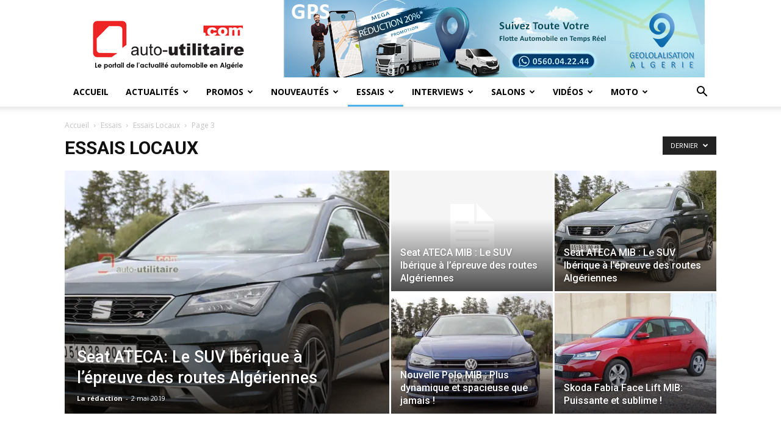

--- FILE ---
content_type: text/html; charset=utf-8
request_url: https://www.google.com/recaptcha/api2/aframe
body_size: 267
content:
<!DOCTYPE HTML><html><head><meta http-equiv="content-type" content="text/html; charset=UTF-8"></head><body><script nonce="SaDuRs7UZWOGSNMeoJWwWg">/** Anti-fraud and anti-abuse applications only. See google.com/recaptcha */ try{var clients={'sodar':'https://pagead2.googlesyndication.com/pagead/sodar?'};window.addEventListener("message",function(a){try{if(a.source===window.parent){var b=JSON.parse(a.data);var c=clients[b['id']];if(c){var d=document.createElement('img');d.src=c+b['params']+'&rc='+(localStorage.getItem("rc::a")?sessionStorage.getItem("rc::b"):"");window.document.body.appendChild(d);sessionStorage.setItem("rc::e",parseInt(sessionStorage.getItem("rc::e")||0)+1);localStorage.setItem("rc::h",'1764720882908');}}}catch(b){}});window.parent.postMessage("_grecaptcha_ready", "*");}catch(b){}</script></body></html>